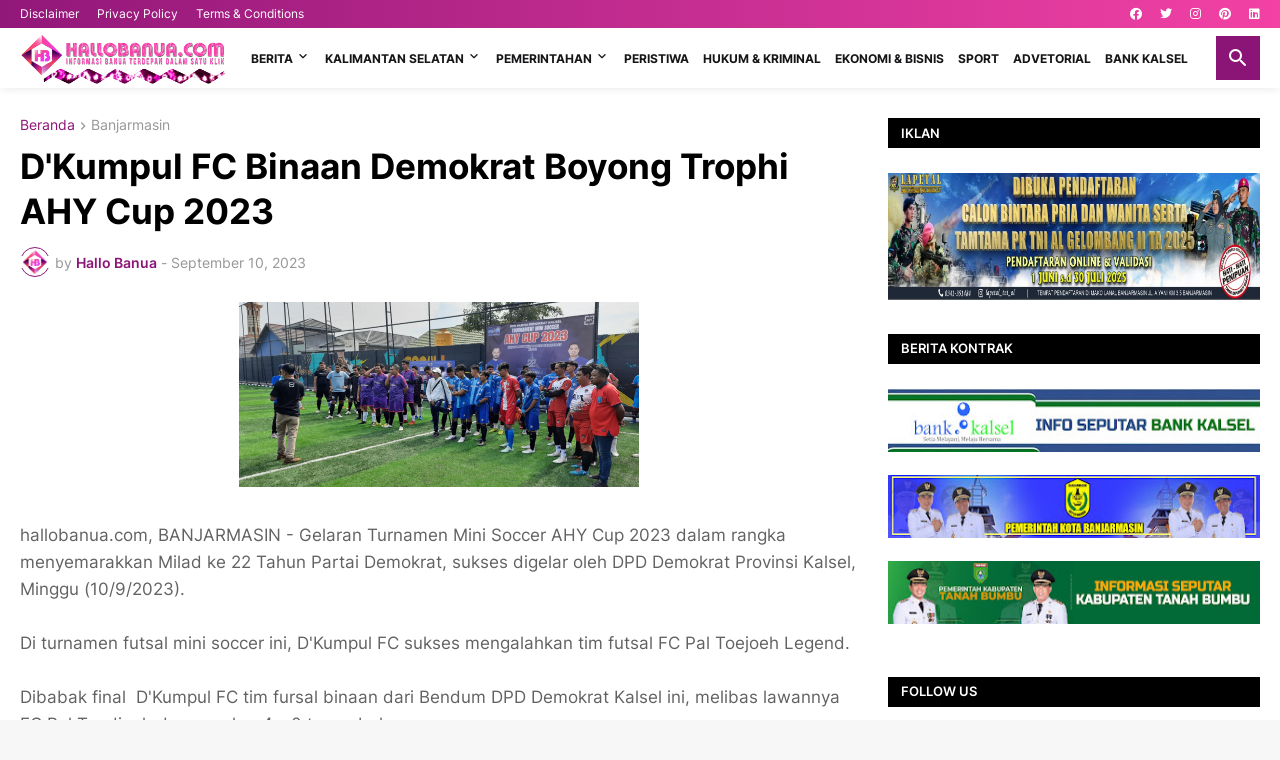

--- FILE ---
content_type: text/html; charset=utf-8
request_url: https://www.google.com/recaptcha/api2/aframe
body_size: 268
content:
<!DOCTYPE HTML><html><head><meta http-equiv="content-type" content="text/html; charset=UTF-8"></head><body><script nonce="SHXF81-S5TRUaUztcJimkQ">/** Anti-fraud and anti-abuse applications only. See google.com/recaptcha */ try{var clients={'sodar':'https://pagead2.googlesyndication.com/pagead/sodar?'};window.addEventListener("message",function(a){try{if(a.source===window.parent){var b=JSON.parse(a.data);var c=clients[b['id']];if(c){var d=document.createElement('img');d.src=c+b['params']+'&rc='+(localStorage.getItem("rc::a")?sessionStorage.getItem("rc::b"):"");window.document.body.appendChild(d);sessionStorage.setItem("rc::e",parseInt(sessionStorage.getItem("rc::e")||0)+1);localStorage.setItem("rc::h",'1769061605826');}}}catch(b){}});window.parent.postMessage("_grecaptcha_ready", "*");}catch(b){}</script></body></html>

--- FILE ---
content_type: text/javascript; charset=UTF-8
request_url: https://www.hallobanua.com/feeds/posts/default/-/Tim%20Liputan/may?alt=json-in-script&callback=related_results_labels&max-results=100
body_size: 1480
content:
// API callback
related_results_labels({"version":"1.0","encoding":"UTF-8","feed":{"xmlns":"http://www.w3.org/2005/Atom","xmlns$openSearch":"http://a9.com/-/spec/opensearchrss/1.0/","xmlns$blogger":"http://schemas.google.com/blogger/2008","xmlns$georss":"http://www.georss.org/georss","xmlns$gd":"http://schemas.google.com/g/2005","xmlns$thr":"http://purl.org/syndication/thread/1.0","id":{"$t":"tag:blogger.com,1999:blog-4096769054933999495"},"updated":{"$t":"2026-01-21T22:16:31.104+08:00"},"category":[{"term":"rian akhmad\/may"},{"term":"Banjarmasin"},{"term":"Pemko Banjarmasin"},{"term":"Daerah"},{"term":"rian akhmad\/ may"},{"term":"Kris\/may"},{"term":"Tim Liputan\/may"},{"term":"Ags\/ may"},{"term":"Tanah Bumbu"},{"term":"Bank Kalsel"},{"term":"ags\/may"},{"term":"Politik"},{"term":"Peristiwa"},{"term":"Pemerintahan"},{"term":"Hukum\u0026Kriminal"},{"term":"Pemprov Kalsel"},{"term":"Tim Liputan\/AS"},{"term":"Dya\/may"},{"term":"Tim Liputan \/may"},{"term":"DPRD Tanah Laut"},{"term":"Regional"},{"term":"Kabupaten Batola"},{"term":"maisuri"},{"term":"Marabahan"},{"term":"Kalimantan Selatan"},{"term":"adpim\/may"},{"term":"Sol\/ May"},{"term":"Ekonomi\u0026Bisnis"},{"term":"Kris\/ may"},{"term":"Hukum \u0026 Kriminal"},{"term":"olahraga"},{"term":"pemprovkalsel"},{"term":"DPRD"},{"term":"polresta"},{"term":"dprd tala"},{"term":"DPRD Banjarmasin"},{"term":"telkomsel"},{"term":"Tim Liputan\/ may"},{"term":"Jakarta"},{"term":"Banjarbaru"},{"term":"Advetorial"},{"term":"pwi kalsel"},{"term":"Is\/ may"},{"term":"Kabupaten Banjar"},{"term":"Tanjung"},{"term":"tim liputan"},{"term":"Tabalong"},{"term":"hukum dan kriminal"},{"term":"Ekonomi \u0026 bisnis"},{"term":"Yayan Ardi\/may"},{"term":"ismi\/may"},{"term":"rian akhmad \/may"},{"term":"Ombudsman"},{"term":"diskomifotik\/may"},{"term":"ojkkalsel"},{"term":"Pemkab Tanbu"},{"term":"maisuri\/may"},{"term":"rian akhmad"},{"term":"martapura"},{"term":"Kotabaru"},{"term":"Tanah Laut"},{"term":"ekonomi dan bisnis"},{"term":"ATR\/BPN"},{"term":"Diskominfotik\/may"},{"term":"Hst"},{"term":"Kalimamtan Selatan"},{"term":"Prokom\/ may"},{"term":"polda kalsel"},{"term":"Hss"},{"term":"Sport"},{"term":"Tim Liputan\/Humas ATR\/BPN"},{"term":"diskomifotik\/rian\/may"},{"term":"kalsel"},{"term":"olah raga"},{"term":"HBTV"},{"term":"VIDEO"},{"term":"dprdtanbu"},{"term":"humaombudsman"},{"term":"kpu"},{"term":"pemkabtabalong"},{"term":"hulusungaitengah"},{"term":"Demokrat"},{"term":"Ombudsman Kalsel"},{"term":"PWI"},{"term":"adpim"},{"term":"humasojk"},{"term":"Batola"},{"term":"OJK Kalsel"},{"term":"Pemkab Tala"},{"term":"Tapin"},{"term":"adt\/csa"},{"term":"humas kemenag\/may"},{"term":"humas ombudsman"},{"term":"humaspemkobjm"},{"term":"imigrasi"},{"term":"indosat"},{"term":"kandangan"},{"term":"pemkab tabalong"},{"term":"polres tanbu"},{"term":"religi"},{"term":"rian ahmad\/may"},{"term":"sal\/adpim"},{"term":"syh\/adpim"},{"term":"yayaardi"},{"term":"yayan"},{"term":"BKPRMI"},{"term":"Bandung"},{"term":"DPRD Tanbu"},{"term":"Kabupaten Tabalong"},{"term":"Korem 101"},{"term":"News"},{"term":"Regioal"},{"term":"Sinta"},{"term":"Tim Liputan \/AS"},{"term":"amuntai"},{"term":"banwaslu"},{"term":"barabai"},{"term":"bekasi"},{"term":"csa\/may"},{"term":"dikominfotikBjm\/may"},{"term":"end\/adpim"},{"term":"maisu\/may"},{"term":"mekkah"},{"term":"mul\/adpim"},{"term":"pelaihari"},{"term":"pelindo"},{"term":"ran\/adpim\/may"},{"term":"ATR \/BPN"},{"term":"Bank Indonesia"},{"term":"DPRD Kota Banjarmasin"},{"term":"DPRD Tanah Bumbu"},{"term":"Diskominfotik"},{"term":"Gerindra"},{"term":"Humas DPRD Kalsel"},{"term":"Jawa barat"},{"term":"Kalimantan Timur"},{"term":"MC Kalsel\/tgh\/adpim"},{"term":"OJK"},{"term":"Papua"},{"term":"Polresta Banjarmasin"},{"term":"Prokokom\/may"},{"term":"Rantau"},{"term":"SIS Launching Mobil SUV Keluarga Ramah Lingkungan di Kalsel"},{"term":"Tim Liputan\/"},{"term":"Tim Liputan\/t"},{"term":"Unlam"},{"term":"Yayan Ardi"},{"term":"YayanArdi"},{"term":"ags!\/may"},{"term":"bali"},{"term":"banjarm"},{"term":"bmkg"},{"term":"bogor"},{"term":"cimb niaga"},{"term":"dispersip"},{"term":"dprdkalsel"},{"term":"dya"},{"term":"eropa"},{"term":"fkam"},{"term":"hotel harper"},{"term":"humasbankkalsel"},{"term":"im3"},{"term":"jateng"},{"term":"kalimantan"},{"term":"kodim"},{"term":"kormi kalsel"},{"term":"madinah"},{"term":"makassar"},{"term":"mesir"},{"term":"mui"},{"term":"musik"},{"term":"oahraga"},{"term":"pdam"},{"term":"pemkab banjar"},{"term":"pemko_banjarmasin"},{"term":"pendidikan"},{"term":"peradi"},{"term":"pertamina"},{"term":"polda"},{"term":"rian akhmad\/Pemko Banjarmasin"},{"term":"rilis"},{"term":"semarang"},{"term":"siwo"},{"term":"surabaya"},{"term":"tarim-yaman"},{"term":"ternate"},{"term":"yayan\/may"},{"term":"yogyakarta"}],"title":{"type":"text","$t":"Hallobanua.com"},"subtitle":{"type":"html","$t":"Infomasi Terkini Dalam Satu Klik"},"link":[{"rel":"http://schemas.google.com/g/2005#feed","type":"application/atom+xml","href":"https:\/\/www.hallobanua.com\/feeds\/posts\/default"},{"rel":"self","type":"application/atom+xml","href":"https:\/\/www.blogger.com\/feeds\/4096769054933999495\/posts\/default\/-\/Tim+Liputan\/may?alt=json-in-script\u0026max-results=100"},{"rel":"alternate","type":"text/html","href":"https:\/\/www.hallobanua.com\/search\/label\/Tim%20Liputan"},{"rel":"hub","href":"http://pubsubhubbub.appspot.com/"}],"author":[{"name":{"$t":"Unknown"},"email":{"$t":"noreply@blogger.com"},"gd$image":{"rel":"http://schemas.google.com/g/2005#thumbnail","width":"16","height":"16","src":"https:\/\/img1.blogblog.com\/img\/b16-rounded.gif"}}],"generator":{"version":"7.00","uri":"http://www.blogger.com","$t":"Blogger"},"openSearch$totalResults":{"$t":"0"},"openSearch$startIndex":{"$t":"1"},"openSearch$itemsPerPage":{"$t":"100"}}});